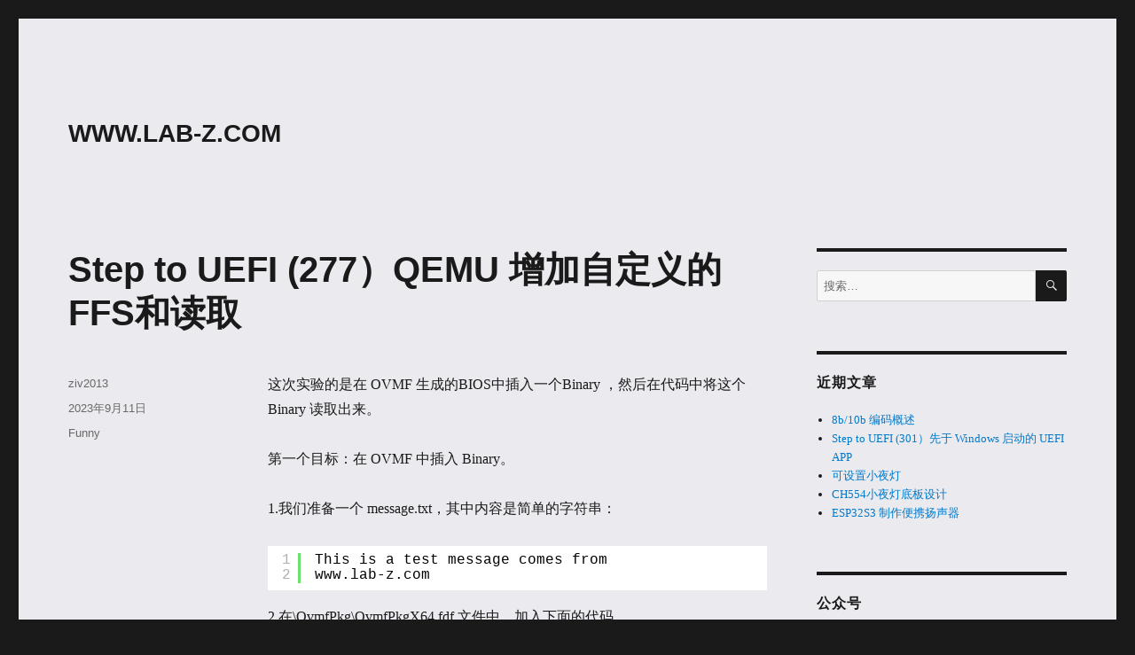

--- FILE ---
content_type: text/html; charset=UTF-8
request_url: https://www.lab-z.com/stu277ar/
body_size: 67062
content:
<!DOCTYPE html>
<html lang="zh-Hans" class="no-js">
<head>
	<meta charset="UTF-8">
	<meta name="viewport" content="width=device-width, initial-scale=1.0">
	<link rel="profile" href="https://gmpg.org/xfn/11">
		<script>
(function(html){html.className = html.className.replace(/\bno-js\b/,'js')})(document.documentElement);
//# sourceURL=twentysixteen_javascript_detection
</script>
<title>Step to UEFI (277）QEMU 增加自定义的 FFS和读取 &#8211; WWW.LAB-Z.COM</title>
<meta name='robots' content='max-image-preview:large' />
<link rel="alternate" type="application/rss+xml" title="WWW.LAB-Z.COM &raquo; Feed" href="https://www.lab-z.com/feed/" />
<link rel="alternate" type="application/rss+xml" title="WWW.LAB-Z.COM &raquo; 评论 Feed" href="https://www.lab-z.com/comments/feed/" />
<link rel="alternate" type="application/rss+xml" title="WWW.LAB-Z.COM &raquo; Step to UEFI (277）QEMU 增加自定义的 FFS和读取 评论 Feed" href="https://www.lab-z.com/stu277ar/feed/" />
<link rel="alternate" title="oEmbed (JSON)" type="application/json+oembed" href="https://www.lab-z.com/wp-json/oembed/1.0/embed?url=https%3A%2F%2Fwww.lab-z.com%2Fstu277ar%2F" />
<link rel="alternate" title="oEmbed (XML)" type="text/xml+oembed" href="https://www.lab-z.com/wp-json/oembed/1.0/embed?url=https%3A%2F%2Fwww.lab-z.com%2Fstu277ar%2F&#038;format=xml" />
<style id='wp-img-auto-sizes-contain-inline-css'>
img:is([sizes=auto i],[sizes^="auto," i]){contain-intrinsic-size:3000px 1500px}
/*# sourceURL=wp-img-auto-sizes-contain-inline-css */
</style>
<style id='wp-emoji-styles-inline-css'>

	img.wp-smiley, img.emoji {
		display: inline !important;
		border: none !important;
		box-shadow: none !important;
		height: 1em !important;
		width: 1em !important;
		margin: 0 0.07em !important;
		vertical-align: -0.1em !important;
		background: none !important;
		padding: 0 !important;
	}
/*# sourceURL=wp-emoji-styles-inline-css */
</style>
<link rel='stylesheet' id='wp-block-library-css' href='https://www.lab-z.com/wp-includes/css/dist/block-library/style.min.css?ver=6.9' media='all' />
<style id='wp-block-file-inline-css'>
.wp-block-file{box-sizing:border-box}.wp-block-file:not(.wp-element-button){font-size:.8em}.wp-block-file.aligncenter{text-align:center}.wp-block-file.alignright{text-align:right}.wp-block-file *+.wp-block-file__button{margin-left:.75em}:where(.wp-block-file){margin-bottom:1.5em}.wp-block-file__embed{margin-bottom:1em}:where(.wp-block-file__button){border-radius:2em;display:inline-block;padding:.5em 1em}:where(.wp-block-file__button):where(a):active,:where(.wp-block-file__button):where(a):focus,:where(.wp-block-file__button):where(a):hover,:where(.wp-block-file__button):where(a):visited{box-shadow:none;color:#fff;opacity:.85;text-decoration:none}
/*# sourceURL=https://www.lab-z.com/wp-includes/blocks/file/style.min.css */
</style>
<style id='wp-block-image-inline-css'>
.wp-block-image>a,.wp-block-image>figure>a{display:inline-block}.wp-block-image img{box-sizing:border-box;height:auto;max-width:100%;vertical-align:bottom}@media not (prefers-reduced-motion){.wp-block-image img.hide{visibility:hidden}.wp-block-image img.show{animation:show-content-image .4s}}.wp-block-image[style*=border-radius] img,.wp-block-image[style*=border-radius]>a{border-radius:inherit}.wp-block-image.has-custom-border img{box-sizing:border-box}.wp-block-image.aligncenter{text-align:center}.wp-block-image.alignfull>a,.wp-block-image.alignwide>a{width:100%}.wp-block-image.alignfull img,.wp-block-image.alignwide img{height:auto;width:100%}.wp-block-image .aligncenter,.wp-block-image .alignleft,.wp-block-image .alignright,.wp-block-image.aligncenter,.wp-block-image.alignleft,.wp-block-image.alignright{display:table}.wp-block-image .aligncenter>figcaption,.wp-block-image .alignleft>figcaption,.wp-block-image .alignright>figcaption,.wp-block-image.aligncenter>figcaption,.wp-block-image.alignleft>figcaption,.wp-block-image.alignright>figcaption{caption-side:bottom;display:table-caption}.wp-block-image .alignleft{float:left;margin:.5em 1em .5em 0}.wp-block-image .alignright{float:right;margin:.5em 0 .5em 1em}.wp-block-image .aligncenter{margin-left:auto;margin-right:auto}.wp-block-image :where(figcaption){margin-bottom:1em;margin-top:.5em}.wp-block-image.is-style-circle-mask img{border-radius:9999px}@supports ((-webkit-mask-image:none) or (mask-image:none)) or (-webkit-mask-image:none){.wp-block-image.is-style-circle-mask img{border-radius:0;-webkit-mask-image:url('data:image/svg+xml;utf8,<svg viewBox="0 0 100 100" xmlns="http://www.w3.org/2000/svg"><circle cx="50" cy="50" r="50"/></svg>');mask-image:url('data:image/svg+xml;utf8,<svg viewBox="0 0 100 100" xmlns="http://www.w3.org/2000/svg"><circle cx="50" cy="50" r="50"/></svg>');mask-mode:alpha;-webkit-mask-position:center;mask-position:center;-webkit-mask-repeat:no-repeat;mask-repeat:no-repeat;-webkit-mask-size:contain;mask-size:contain}}:root :where(.wp-block-image.is-style-rounded img,.wp-block-image .is-style-rounded img){border-radius:9999px}.wp-block-image figure{margin:0}.wp-lightbox-container{display:flex;flex-direction:column;position:relative}.wp-lightbox-container img{cursor:zoom-in}.wp-lightbox-container img:hover+button{opacity:1}.wp-lightbox-container button{align-items:center;backdrop-filter:blur(16px) saturate(180%);background-color:#5a5a5a40;border:none;border-radius:4px;cursor:zoom-in;display:flex;height:20px;justify-content:center;opacity:0;padding:0;position:absolute;right:16px;text-align:center;top:16px;width:20px;z-index:100}@media not (prefers-reduced-motion){.wp-lightbox-container button{transition:opacity .2s ease}}.wp-lightbox-container button:focus-visible{outline:3px auto #5a5a5a40;outline:3px auto -webkit-focus-ring-color;outline-offset:3px}.wp-lightbox-container button:hover{cursor:pointer;opacity:1}.wp-lightbox-container button:focus{opacity:1}.wp-lightbox-container button:focus,.wp-lightbox-container button:hover,.wp-lightbox-container button:not(:hover):not(:active):not(.has-background){background-color:#5a5a5a40;border:none}.wp-lightbox-overlay{box-sizing:border-box;cursor:zoom-out;height:100vh;left:0;overflow:hidden;position:fixed;top:0;visibility:hidden;width:100%;z-index:100000}.wp-lightbox-overlay .close-button{align-items:center;cursor:pointer;display:flex;justify-content:center;min-height:40px;min-width:40px;padding:0;position:absolute;right:calc(env(safe-area-inset-right) + 16px);top:calc(env(safe-area-inset-top) + 16px);z-index:5000000}.wp-lightbox-overlay .close-button:focus,.wp-lightbox-overlay .close-button:hover,.wp-lightbox-overlay .close-button:not(:hover):not(:active):not(.has-background){background:none;border:none}.wp-lightbox-overlay .lightbox-image-container{height:var(--wp--lightbox-container-height);left:50%;overflow:hidden;position:absolute;top:50%;transform:translate(-50%,-50%);transform-origin:top left;width:var(--wp--lightbox-container-width);z-index:9999999999}.wp-lightbox-overlay .wp-block-image{align-items:center;box-sizing:border-box;display:flex;height:100%;justify-content:center;margin:0;position:relative;transform-origin:0 0;width:100%;z-index:3000000}.wp-lightbox-overlay .wp-block-image img{height:var(--wp--lightbox-image-height);min-height:var(--wp--lightbox-image-height);min-width:var(--wp--lightbox-image-width);width:var(--wp--lightbox-image-width)}.wp-lightbox-overlay .wp-block-image figcaption{display:none}.wp-lightbox-overlay button{background:none;border:none}.wp-lightbox-overlay .scrim{background-color:#fff;height:100%;opacity:.9;position:absolute;width:100%;z-index:2000000}.wp-lightbox-overlay.active{visibility:visible}@media not (prefers-reduced-motion){.wp-lightbox-overlay.active{animation:turn-on-visibility .25s both}.wp-lightbox-overlay.active img{animation:turn-on-visibility .35s both}.wp-lightbox-overlay.show-closing-animation:not(.active){animation:turn-off-visibility .35s both}.wp-lightbox-overlay.show-closing-animation:not(.active) img{animation:turn-off-visibility .25s both}.wp-lightbox-overlay.zoom.active{animation:none;opacity:1;visibility:visible}.wp-lightbox-overlay.zoom.active .lightbox-image-container{animation:lightbox-zoom-in .4s}.wp-lightbox-overlay.zoom.active .lightbox-image-container img{animation:none}.wp-lightbox-overlay.zoom.active .scrim{animation:turn-on-visibility .4s forwards}.wp-lightbox-overlay.zoom.show-closing-animation:not(.active){animation:none}.wp-lightbox-overlay.zoom.show-closing-animation:not(.active) .lightbox-image-container{animation:lightbox-zoom-out .4s}.wp-lightbox-overlay.zoom.show-closing-animation:not(.active) .lightbox-image-container img{animation:none}.wp-lightbox-overlay.zoom.show-closing-animation:not(.active) .scrim{animation:turn-off-visibility .4s forwards}}@keyframes show-content-image{0%{visibility:hidden}99%{visibility:hidden}to{visibility:visible}}@keyframes turn-on-visibility{0%{opacity:0}to{opacity:1}}@keyframes turn-off-visibility{0%{opacity:1;visibility:visible}99%{opacity:0;visibility:visible}to{opacity:0;visibility:hidden}}@keyframes lightbox-zoom-in{0%{transform:translate(calc((-100vw + var(--wp--lightbox-scrollbar-width))/2 + var(--wp--lightbox-initial-left-position)),calc(-50vh + var(--wp--lightbox-initial-top-position))) scale(var(--wp--lightbox-scale))}to{transform:translate(-50%,-50%) scale(1)}}@keyframes lightbox-zoom-out{0%{transform:translate(-50%,-50%) scale(1);visibility:visible}99%{visibility:visible}to{transform:translate(calc((-100vw + var(--wp--lightbox-scrollbar-width))/2 + var(--wp--lightbox-initial-left-position)),calc(-50vh + var(--wp--lightbox-initial-top-position))) scale(var(--wp--lightbox-scale));visibility:hidden}}
/*# sourceURL=https://www.lab-z.com/wp-includes/blocks/image/style.min.css */
</style>
<style id='wp-block-image-theme-inline-css'>
:root :where(.wp-block-image figcaption){color:#555;font-size:13px;text-align:center}.is-dark-theme :root :where(.wp-block-image figcaption){color:#ffffffa6}.wp-block-image{margin:0 0 1em}
/*# sourceURL=https://www.lab-z.com/wp-includes/blocks/image/theme.min.css */
</style>
<style id='wp-block-list-inline-css'>
ol,ul{box-sizing:border-box}:root :where(.wp-block-list.has-background){padding:1.25em 2.375em}
/*# sourceURL=https://www.lab-z.com/wp-includes/blocks/list/style.min.css */
</style>
<style id='wp-block-paragraph-inline-css'>
.is-small-text{font-size:.875em}.is-regular-text{font-size:1em}.is-large-text{font-size:2.25em}.is-larger-text{font-size:3em}.has-drop-cap:not(:focus):first-letter{float:left;font-size:8.4em;font-style:normal;font-weight:100;line-height:.68;margin:.05em .1em 0 0;text-transform:uppercase}body.rtl .has-drop-cap:not(:focus):first-letter{float:none;margin-left:.1em}p.has-drop-cap.has-background{overflow:hidden}:root :where(p.has-background){padding:1.25em 2.375em}:where(p.has-text-color:not(.has-link-color)) a{color:inherit}p.has-text-align-left[style*="writing-mode:vertical-lr"],p.has-text-align-right[style*="writing-mode:vertical-rl"]{rotate:180deg}
/*# sourceURL=https://www.lab-z.com/wp-includes/blocks/paragraph/style.min.css */
</style>
<style id='global-styles-inline-css'>
:root{--wp--preset--aspect-ratio--square: 1;--wp--preset--aspect-ratio--4-3: 4/3;--wp--preset--aspect-ratio--3-4: 3/4;--wp--preset--aspect-ratio--3-2: 3/2;--wp--preset--aspect-ratio--2-3: 2/3;--wp--preset--aspect-ratio--16-9: 16/9;--wp--preset--aspect-ratio--9-16: 9/16;--wp--preset--color--black: #000000;--wp--preset--color--cyan-bluish-gray: #abb8c3;--wp--preset--color--white: #fff;--wp--preset--color--pale-pink: #f78da7;--wp--preset--color--vivid-red: #cf2e2e;--wp--preset--color--luminous-vivid-orange: #ff6900;--wp--preset--color--luminous-vivid-amber: #fcb900;--wp--preset--color--light-green-cyan: #7bdcb5;--wp--preset--color--vivid-green-cyan: #00d084;--wp--preset--color--pale-cyan-blue: #8ed1fc;--wp--preset--color--vivid-cyan-blue: #0693e3;--wp--preset--color--vivid-purple: #9b51e0;--wp--preset--color--dark-gray: #1a1a1a;--wp--preset--color--medium-gray: #686868;--wp--preset--color--light-gray: #e5e5e5;--wp--preset--color--blue-gray: #4d545c;--wp--preset--color--bright-blue: #007acc;--wp--preset--color--light-blue: #9adffd;--wp--preset--color--dark-brown: #402b30;--wp--preset--color--medium-brown: #774e24;--wp--preset--color--dark-red: #640c1f;--wp--preset--color--bright-red: #ff675f;--wp--preset--color--yellow: #ffef8e;--wp--preset--gradient--vivid-cyan-blue-to-vivid-purple: linear-gradient(135deg,rgb(6,147,227) 0%,rgb(155,81,224) 100%);--wp--preset--gradient--light-green-cyan-to-vivid-green-cyan: linear-gradient(135deg,rgb(122,220,180) 0%,rgb(0,208,130) 100%);--wp--preset--gradient--luminous-vivid-amber-to-luminous-vivid-orange: linear-gradient(135deg,rgb(252,185,0) 0%,rgb(255,105,0) 100%);--wp--preset--gradient--luminous-vivid-orange-to-vivid-red: linear-gradient(135deg,rgb(255,105,0) 0%,rgb(207,46,46) 100%);--wp--preset--gradient--very-light-gray-to-cyan-bluish-gray: linear-gradient(135deg,rgb(238,238,238) 0%,rgb(169,184,195) 100%);--wp--preset--gradient--cool-to-warm-spectrum: linear-gradient(135deg,rgb(74,234,220) 0%,rgb(151,120,209) 20%,rgb(207,42,186) 40%,rgb(238,44,130) 60%,rgb(251,105,98) 80%,rgb(254,248,76) 100%);--wp--preset--gradient--blush-light-purple: linear-gradient(135deg,rgb(255,206,236) 0%,rgb(152,150,240) 100%);--wp--preset--gradient--blush-bordeaux: linear-gradient(135deg,rgb(254,205,165) 0%,rgb(254,45,45) 50%,rgb(107,0,62) 100%);--wp--preset--gradient--luminous-dusk: linear-gradient(135deg,rgb(255,203,112) 0%,rgb(199,81,192) 50%,rgb(65,88,208) 100%);--wp--preset--gradient--pale-ocean: linear-gradient(135deg,rgb(255,245,203) 0%,rgb(182,227,212) 50%,rgb(51,167,181) 100%);--wp--preset--gradient--electric-grass: linear-gradient(135deg,rgb(202,248,128) 0%,rgb(113,206,126) 100%);--wp--preset--gradient--midnight: linear-gradient(135deg,rgb(2,3,129) 0%,rgb(40,116,252) 100%);--wp--preset--font-size--small: 13px;--wp--preset--font-size--medium: 20px;--wp--preset--font-size--large: 36px;--wp--preset--font-size--x-large: 42px;--wp--preset--spacing--20: 0.44rem;--wp--preset--spacing--30: 0.67rem;--wp--preset--spacing--40: 1rem;--wp--preset--spacing--50: 1.5rem;--wp--preset--spacing--60: 2.25rem;--wp--preset--spacing--70: 3.38rem;--wp--preset--spacing--80: 5.06rem;--wp--preset--shadow--natural: 6px 6px 9px rgba(0, 0, 0, 0.2);--wp--preset--shadow--deep: 12px 12px 50px rgba(0, 0, 0, 0.4);--wp--preset--shadow--sharp: 6px 6px 0px rgba(0, 0, 0, 0.2);--wp--preset--shadow--outlined: 6px 6px 0px -3px rgb(255, 255, 255), 6px 6px rgb(0, 0, 0);--wp--preset--shadow--crisp: 6px 6px 0px rgb(0, 0, 0);}:where(.is-layout-flex){gap: 0.5em;}:where(.is-layout-grid){gap: 0.5em;}body .is-layout-flex{display: flex;}.is-layout-flex{flex-wrap: wrap;align-items: center;}.is-layout-flex > :is(*, div){margin: 0;}body .is-layout-grid{display: grid;}.is-layout-grid > :is(*, div){margin: 0;}:where(.wp-block-columns.is-layout-flex){gap: 2em;}:where(.wp-block-columns.is-layout-grid){gap: 2em;}:where(.wp-block-post-template.is-layout-flex){gap: 1.25em;}:where(.wp-block-post-template.is-layout-grid){gap: 1.25em;}.has-black-color{color: var(--wp--preset--color--black) !important;}.has-cyan-bluish-gray-color{color: var(--wp--preset--color--cyan-bluish-gray) !important;}.has-white-color{color: var(--wp--preset--color--white) !important;}.has-pale-pink-color{color: var(--wp--preset--color--pale-pink) !important;}.has-vivid-red-color{color: var(--wp--preset--color--vivid-red) !important;}.has-luminous-vivid-orange-color{color: var(--wp--preset--color--luminous-vivid-orange) !important;}.has-luminous-vivid-amber-color{color: var(--wp--preset--color--luminous-vivid-amber) !important;}.has-light-green-cyan-color{color: var(--wp--preset--color--light-green-cyan) !important;}.has-vivid-green-cyan-color{color: var(--wp--preset--color--vivid-green-cyan) !important;}.has-pale-cyan-blue-color{color: var(--wp--preset--color--pale-cyan-blue) !important;}.has-vivid-cyan-blue-color{color: var(--wp--preset--color--vivid-cyan-blue) !important;}.has-vivid-purple-color{color: var(--wp--preset--color--vivid-purple) !important;}.has-black-background-color{background-color: var(--wp--preset--color--black) !important;}.has-cyan-bluish-gray-background-color{background-color: var(--wp--preset--color--cyan-bluish-gray) !important;}.has-white-background-color{background-color: var(--wp--preset--color--white) !important;}.has-pale-pink-background-color{background-color: var(--wp--preset--color--pale-pink) !important;}.has-vivid-red-background-color{background-color: var(--wp--preset--color--vivid-red) !important;}.has-luminous-vivid-orange-background-color{background-color: var(--wp--preset--color--luminous-vivid-orange) !important;}.has-luminous-vivid-amber-background-color{background-color: var(--wp--preset--color--luminous-vivid-amber) !important;}.has-light-green-cyan-background-color{background-color: var(--wp--preset--color--light-green-cyan) !important;}.has-vivid-green-cyan-background-color{background-color: var(--wp--preset--color--vivid-green-cyan) !important;}.has-pale-cyan-blue-background-color{background-color: var(--wp--preset--color--pale-cyan-blue) !important;}.has-vivid-cyan-blue-background-color{background-color: var(--wp--preset--color--vivid-cyan-blue) !important;}.has-vivid-purple-background-color{background-color: var(--wp--preset--color--vivid-purple) !important;}.has-black-border-color{border-color: var(--wp--preset--color--black) !important;}.has-cyan-bluish-gray-border-color{border-color: var(--wp--preset--color--cyan-bluish-gray) !important;}.has-white-border-color{border-color: var(--wp--preset--color--white) !important;}.has-pale-pink-border-color{border-color: var(--wp--preset--color--pale-pink) !important;}.has-vivid-red-border-color{border-color: var(--wp--preset--color--vivid-red) !important;}.has-luminous-vivid-orange-border-color{border-color: var(--wp--preset--color--luminous-vivid-orange) !important;}.has-luminous-vivid-amber-border-color{border-color: var(--wp--preset--color--luminous-vivid-amber) !important;}.has-light-green-cyan-border-color{border-color: var(--wp--preset--color--light-green-cyan) !important;}.has-vivid-green-cyan-border-color{border-color: var(--wp--preset--color--vivid-green-cyan) !important;}.has-pale-cyan-blue-border-color{border-color: var(--wp--preset--color--pale-cyan-blue) !important;}.has-vivid-cyan-blue-border-color{border-color: var(--wp--preset--color--vivid-cyan-blue) !important;}.has-vivid-purple-border-color{border-color: var(--wp--preset--color--vivid-purple) !important;}.has-vivid-cyan-blue-to-vivid-purple-gradient-background{background: var(--wp--preset--gradient--vivid-cyan-blue-to-vivid-purple) !important;}.has-light-green-cyan-to-vivid-green-cyan-gradient-background{background: var(--wp--preset--gradient--light-green-cyan-to-vivid-green-cyan) !important;}.has-luminous-vivid-amber-to-luminous-vivid-orange-gradient-background{background: var(--wp--preset--gradient--luminous-vivid-amber-to-luminous-vivid-orange) !important;}.has-luminous-vivid-orange-to-vivid-red-gradient-background{background: var(--wp--preset--gradient--luminous-vivid-orange-to-vivid-red) !important;}.has-very-light-gray-to-cyan-bluish-gray-gradient-background{background: var(--wp--preset--gradient--very-light-gray-to-cyan-bluish-gray) !important;}.has-cool-to-warm-spectrum-gradient-background{background: var(--wp--preset--gradient--cool-to-warm-spectrum) !important;}.has-blush-light-purple-gradient-background{background: var(--wp--preset--gradient--blush-light-purple) !important;}.has-blush-bordeaux-gradient-background{background: var(--wp--preset--gradient--blush-bordeaux) !important;}.has-luminous-dusk-gradient-background{background: var(--wp--preset--gradient--luminous-dusk) !important;}.has-pale-ocean-gradient-background{background: var(--wp--preset--gradient--pale-ocean) !important;}.has-electric-grass-gradient-background{background: var(--wp--preset--gradient--electric-grass) !important;}.has-midnight-gradient-background{background: var(--wp--preset--gradient--midnight) !important;}.has-small-font-size{font-size: var(--wp--preset--font-size--small) !important;}.has-medium-font-size{font-size: var(--wp--preset--font-size--medium) !important;}.has-large-font-size{font-size: var(--wp--preset--font-size--large) !important;}.has-x-large-font-size{font-size: var(--wp--preset--font-size--x-large) !important;}
/*# sourceURL=global-styles-inline-css */
</style>

<style id='classic-theme-styles-inline-css'>
/*! This file is auto-generated */
.wp-block-button__link{color:#fff;background-color:#32373c;border-radius:9999px;box-shadow:none;text-decoration:none;padding:calc(.667em + 2px) calc(1.333em + 2px);font-size:1.125em}.wp-block-file__button{background:#32373c;color:#fff;text-decoration:none}
/*# sourceURL=/wp-includes/css/classic-themes.min.css */
</style>
<link rel='stylesheet' id='genericons-css' href='https://www.lab-z.com/wp-content/themes/twentysixteen/genericons/genericons.css?ver=20251101' media='all' />
<link rel='stylesheet' id='twentysixteen-style-css' href='https://www.lab-z.com/wp-content/themes/twentysixteen/style.css?ver=20251202' media='all' />
<style id='twentysixteen-style-inline-css'>

		/* Custom Page Background Color */
		.site {
			background-color: #eaeaef;
		}

		mark,
		ins,
		button,
		button[disabled]:hover,
		button[disabled]:focus,
		input[type="button"],
		input[type="button"][disabled]:hover,
		input[type="button"][disabled]:focus,
		input[type="reset"],
		input[type="reset"][disabled]:hover,
		input[type="reset"][disabled]:focus,
		input[type="submit"],
		input[type="submit"][disabled]:hover,
		input[type="submit"][disabled]:focus,
		.menu-toggle.toggled-on,
		.menu-toggle.toggled-on:hover,
		.menu-toggle.toggled-on:focus,
		.pagination .prev,
		.pagination .next,
		.pagination .prev:hover,
		.pagination .prev:focus,
		.pagination .next:hover,
		.pagination .next:focus,
		.pagination .nav-links:before,
		.pagination .nav-links:after,
		.widget_calendar tbody a,
		.widget_calendar tbody a:hover,
		.widget_calendar tbody a:focus,
		.page-links a,
		.page-links a:hover,
		.page-links a:focus {
			color: #eaeaef;
		}

		@media screen and (min-width: 56.875em) {
			.main-navigation ul ul li {
				background-color: #eaeaef;
			}

			.main-navigation ul ul:after {
				border-top-color: #eaeaef;
				border-bottom-color: #eaeaef;
			}
		}
	
/*# sourceURL=twentysixteen-style-inline-css */
</style>
<link rel='stylesheet' id='twentysixteen-block-style-css' href='https://www.lab-z.com/wp-content/themes/twentysixteen/css/blocks.css?ver=20240817' media='all' />
<script src="https://www.lab-z.com/wp-includes/js/jquery/jquery.min.js?ver=3.7.1" id="jquery-core-js"></script>
<script src="https://www.lab-z.com/wp-includes/js/jquery/jquery-migrate.min.js?ver=3.4.1" id="jquery-migrate-js"></script>
<script id="twentysixteen-script-js-extra">
var screenReaderText = {"expand":"\u5c55\u5f00\u5b50\u83dc\u5355","collapse":"\u6298\u53e0\u5b50\u83dc\u5355"};
//# sourceURL=twentysixteen-script-js-extra
</script>
<script src="https://www.lab-z.com/wp-content/themes/twentysixteen/js/functions.js?ver=20230629" id="twentysixteen-script-js" defer data-wp-strategy="defer"></script>
<link rel="https://api.w.org/" href="https://www.lab-z.com/wp-json/" /><link rel="alternate" title="JSON" type="application/json" href="https://www.lab-z.com/wp-json/wp/v2/posts/10290" /><link rel="EditURI" type="application/rsd+xml" title="RSD" href="https://www.lab-z.com/xmlrpc.php?rsd" />
<meta name="generator" content="WordPress 6.9" />
<link rel="canonical" href="https://www.lab-z.com/stu277ar/" />
<link rel='shortlink' href='https://www.lab-z.com/?p=10290' />
<!-- Analytics by WP Statistics - https://wp-statistics.com -->
</head>

<body class="wp-singular post-template-default single single-post postid-10290 single-format-standard wp-embed-responsive wp-theme-twentysixteen group-blog">
<div id="page" class="site">
	<div class="site-inner">
		<a class="skip-link screen-reader-text" href="#content">
			跳至内容		</a>

		<header id="masthead" class="site-header">
			<div class="site-header-main">
				<div class="site-branding">
											<p class="site-title"><a href="https://www.lab-z.com/" rel="home" >WWW.LAB-Z.COM</a></p>
										</div><!-- .site-branding -->

							</div><!-- .site-header-main -->

					</header><!-- .site-header -->

		<div id="content" class="site-content">

<div id="primary" class="content-area">
	<main id="main" class="site-main">
		
<article id="post-10290" class="post-10290 post type-post status-publish format-standard hentry category-funny">
	<header class="entry-header">
		<h1 class="entry-title">Step to UEFI (277）QEMU 增加自定义的 FFS和读取</h1>	</header><!-- .entry-header -->

	
	
	<div class="entry-content">
		
<p>这次实验的是在 OVMF 生成的BIOS中插入一个Binary ，然后在代码中将这个Binary 读取出来。</p>



<p>第一个目标：在 OVMF 中插入 Binary。</p>



<p>1.我们准备一个 message.txt，其中内容是简单的字符串：</p>


<div class="wp-block-syntaxhighlighter-code "><pre class="brush: plain; title: ; notranslate" title="">
This is a test message comes from 
www.lab-z.com
</pre></div>


<p>2.在\OvmfPkg\OvmfPkgX64.fdf 文件中，加入下面的代码</p>


<div class="wp-block-syntaxhighlighter-code "><pre class="brush: plain; title: ; notranslate" title="">
!if $(E1000_ENABLE)
  FILE DRIVER = 5D695E11-9B3F-4b83-B25F-4A8D5D69BE07 {
    SECTION PE32 = Intel3.5/EFIX64/E3522X2.EFI
  }
!endif

#LABZDebug_Start
FILE FREEFORM = C3E36D09-2023-0829-A857-D5288FE33E28 Align=4K {
  SECTION RAW = OvmfPkg/LabzBin/message.txt
}
#LABZDebug_End

!include NetworkPkg/Network.fdf.inc
  INF  OvmfPkg/VirtioNetDxe/VirtioNet.inf
</pre></div>


<p>3.使用工具查看放置的FFS，可以看到正确的增加到 BIOS 中</p>



<figure class="wp-block-image size-full"><img fetchpriority="high" decoding="async" width="975" height="339" src="https://www.lab-z.com/wp-content/uploads/2023/08/image-4.png" alt="" class="wp-image-10391" srcset="https://www.lab-z.com/wp-content/uploads/2023/08/image-4.png 975w, https://www.lab-z.com/wp-content/uploads/2023/08/image-4-300x104.png 300w, https://www.lab-z.com/wp-content/uploads/2023/08/image-4-150x52.png 150w, https://www.lab-z.com/wp-content/uploads/2023/08/image-4-768x267.png 768w" sizes="(max-width: 709px) 85vw, (max-width: 909px) 67vw, (max-width: 1362px) 62vw, 840px" /></figure>



<p>这样，第一个目标已经完成，我们成功的生成了一个FFS文件。</p>



<p>第二个目标，将这个 FFS文件从FV中读取出来。之前我们做过类似的实验，在【参考1】中有介绍。这次我们编写一个 UEFI Shell Application ，显示前面插入的 FFS文件的内容。测试代码如下：</p>


<div class="wp-block-syntaxhighlighter-code "><pre class="brush: cpp; title: ; notranslate" title="">
#include  &lt;Uefi.h&gt;
#include  &lt;Library/UefiLib.h&gt;
#include  &lt;Library/ShellCEntryLib.h&gt;
#include &lt;Library/UefiBootServicesTableLib.h&gt;
#include  &quot;PiFirmwareVolume.h&quot;
#include  &quot;PiFirmwareFile.h&quot;
#include  &quot;FirmwareVolume2.h&quot;

INTN
EFIAPI
ShellAppMain (
    IN UINTN Argc,
    IN CHAR16 **Argv
)
{
	CONST EFI_GUID    NameGuid= { 0xC3E36D09, 0x2023, 0x0829,
		{ 0xA8, 0x57, 0xD5, 0x28, 0x8F, 0xE3, 0x3E, 0x28 }
	};
	EFI_SECTION_TYPE  SectionType=EFI_SECTION_RAW;

	VOID             *Buffer=NULL;
	UINTN             Size=0;
	UINT32            AuthenticationStatus=0;
	EFI_STATUS  	  Status;
	EFI_FIRMWARE_VOLUME2_PROTOCOL *Fv;

	Status = gBS-&gt;LocateProtocol (
	             &amp;gEfiFirmwareVolume2ProtocolGuid,
	             NULL,
	             (VOID **) &amp;Fv
	         );
	if (EFI_ERROR (Status))
	{
		Print(L&quot;&#x5B;EFI_FIRMWARE_VOLUME2_PROTOCOL not found]\n&quot;);
		return EFI_NOT_FOUND;
	}
	//
	// Read desired section content in NameGuid file
	//
	Status      = Fv-&gt;ReadSection (
	                  Fv,
	                  &amp;NameGuid,
	                  SectionType,
	                  0,
	                  &amp;Buffer,
	                  &amp;Size,
	                  &amp;AuthenticationStatus);
	UINT8 *P=(UINT8 *)Buffer;
	Print(L&quot;&#x5B;EFI_FIRMWARE_VOLUME2_PROTOCOL %r]\n&quot;,Status);

	for (UINTN i=0; i&lt;Size; i++)
	{
		Print(L&quot;%c&quot;,P&#x5B;i]);
	}
	Print(L&quot;\n&quot;);

	return(0);
}
</pre></div>


<p>运行的结果如下图所示，可以看到正确的读取出我们存放的内容：</p>



<figure class="wp-block-image size-full"><img decoding="async" width="975" height="483" src="https://www.lab-z.com/wp-content/uploads/2023/08/image-5.png" alt="" class="wp-image-10392" srcset="https://www.lab-z.com/wp-content/uploads/2023/08/image-5.png 975w, https://www.lab-z.com/wp-content/uploads/2023/08/image-5-300x149.png 300w, https://www.lab-z.com/wp-content/uploads/2023/08/image-5-150x74.png 150w, https://www.lab-z.com/wp-content/uploads/2023/08/image-5-768x380.png 768w" sizes="(max-width: 709px) 85vw, (max-width: 909px) 67vw, (max-width: 1362px) 62vw, 840px" /></figure>



<p></p>



<p>完整的代码下载：</p>



<div class="wp-block-file"><a id="wp-block-file--media-bd54c36d-784a-45ed-9cfd-ab298765f1e6" href="https://www.lab-z.com/wp-content/uploads/2023/08/FirmwareVolume2Test.zip">FirmwareVolume2Test</a><a href="https://www.lab-z.com/wp-content/uploads/2023/08/FirmwareVolume2Test.zip" class="wp-block-file__button wp-element-button" download aria-describedby="wp-block-file--media-bd54c36d-784a-45ed-9cfd-ab298765f1e6">下载</a></div>



<p></p>



<p>参考：</p>



<p>1. <a href="https://www.lab-z.com/getffs/">https://www.lab-z.com/getffs/</a>&nbsp; 代码读取一个 FFS</p>



<p></p>



<p></p>



<p></p>



<p></p>



<p></p>



<p></p>



<p></p>



<p></p>



<p></p>



<p></p>



<p></p>
	</div><!-- .entry-content -->

	<footer class="entry-footer">
		<span class="byline"><span class="screen-reader-text">作者 </span><span class="author vcard"><a class="url fn n" href="https://www.lab-z.com/author/ziv2013/">ziv2013</a></span></span><span class="posted-on"><span class="screen-reader-text">发布于 </span><a href="https://www.lab-z.com/stu277ar/" rel="bookmark"><time class="entry-date published" datetime="2023-09-11T09:41:18+08:00">2023年9月11日</time><time class="updated" datetime="2023-09-11T09:41:19+08:00">2023年9月11日</time></a></span><span class="cat-links"><span class="screen-reader-text">分类 </span><a href="https://www.lab-z.com/category/funny/" rel="category tag">Funny</a></span>			</footer><!-- .entry-footer -->
</article><!-- #post-10290 -->

<div id="comments" class="comments-area">

	
	
		<div id="respond" class="comment-respond">
		<h2 id="reply-title" class="comment-reply-title">发表回复 <small><a rel="nofollow" id="cancel-comment-reply-link" href="/stu277ar/#respond" style="display:none;">取消回复</a></small></h2><form action="https://www.lab-z.com/wp-comments-post.php" method="post" id="commentform" class="comment-form"><p class="comment-notes"><span id="email-notes">您的邮箱地址不会被公开。</span> <span class="required-field-message">必填项已用 <span class="required">*</span> 标注</span></p><p class="comment-form-comment"><label for="comment">评论 <span class="required">*</span></label> <textarea autocomplete="new-password"  id="f3afd562b9"  name="f3afd562b9"   cols="45" rows="8" maxlength="65525" required></textarea><textarea id="comment" aria-label="hp-comment" aria-hidden="true" name="comment" autocomplete="new-password" style="padding:0 !important;clip:rect(1px, 1px, 1px, 1px) !important;position:absolute !important;white-space:nowrap !important;height:1px !important;width:1px !important;overflow:hidden !important;" tabindex="-1"></textarea><script data-noptimize>document.getElementById("comment").setAttribute( "id", "ab14a84a014eb529ec8eab5445b2f2e5" );document.getElementById("f3afd562b9").setAttribute( "id", "comment" );</script></p><p class="comment-form-author"><label for="author">显示名称</label> <input id="author" name="author" type="text" value="" size="30" maxlength="245" autocomplete="name" /></p>
<p class="comment-form-email"><label for="email">邮箱</label> <input id="email" name="email" type="email" value="" size="30" maxlength="100" aria-describedby="email-notes" autocomplete="email" /></p>
<p class="comment-form-url"><label for="url">网站</label> <input id="url" name="url" type="url" value="" size="30" maxlength="200" autocomplete="url" /></p>
<p class="form-submit"><input name="submit" type="submit" id="submit" class="submit" value="发表评论" /> <input type='hidden' name='comment_post_ID' value='10290' id='comment_post_ID' />
<input type='hidden' name='comment_parent' id='comment_parent' value='0' />
</p></form>	</div><!-- #respond -->
	
</div><!-- .comments-area -->

	<nav class="navigation post-navigation" aria-label="文章">
		<h2 class="screen-reader-text">文章导航</h2>
		<div class="nav-links"><div class="nav-previous"><a href="https://www.lab-z.com/stu276sinit/" rel="prev"><span class="meta-nav" aria-hidden="true">上一篇</span> <span class="screen-reader-text">上篇文章：</span> <span class="post-title">Step to UEFI (276）宏和结构体初始化表格</span></a></div><div class="nav-next"><a href="https://www.lab-z.com/hgth/" rel="next"><span class="meta-nav" aria-hidden="true">下一篇</span> <span class="screen-reader-text">下篇文章：</span> <span class="post-title">海龟汤和“死尸粒子”</span></a></div></div>
	</nav>
	</main><!-- .site-main -->

	
</div><!-- .content-area -->


	<aside id="secondary" class="sidebar widget-area">
		<section id="search-3" class="widget widget_search">
<form role="search" method="get" class="search-form" action="https://www.lab-z.com/">
	<label>
		<span class="screen-reader-text">
			搜索：		</span>
		<input type="search" class="search-field" placeholder="搜索…" value="" name="s" />
	</label>
	<button type="submit" class="search-submit"><span class="screen-reader-text">
		搜索	</span></button>
</form>
</section>
		<section id="recent-posts-2" class="widget widget_recent_entries">
		<h2 class="widget-title">近期文章</h2><nav aria-label="近期文章">
		<ul>
											<li>
					<a href="https://www.lab-z.com/8b10b/">8b/10b 编码概述</a>
									</li>
											<li>
					<a href="https://www.lab-z.com/stu301/">Step to UEFI (301）先于 Windows 启动的 UEFI APP</a>
									</li>
											<li>
					<a href="https://www.lab-z.com/ccnl/">可设置小夜灯</a>
									</li>
											<li>
					<a href="https://www.lab-z.com/cnlb/">CH554小夜灯底板设计</a>
									</li>
											<li>
					<a href="https://www.lab-z.com/espk/">ESP32S3 制作便携扬声器</a>
									</li>
					</ul>

		</nav></section><section id="text-4" class="widget widget_text"><h2 class="widget-title">公众号</h2>			<div class="textwidget">最近开通了本网站的公众号，有兴趣的朋友可以订阅一下。公众号主要作用是为了某一天本网站由于某种原因失联，可以通过公众号再次取得联系。发送频率在1-2次/月左右。

<a href="http://www.lab-z.com/wp-content/uploads/2017/11/weixin.jpg" rel="attachment wp-att-5306"><img src="http://www.lab-z.com/wp-content/uploads/2017/11/weixin.jpg" alt="weixin" width="640" height="640" class="alignnone size-full wp-image-5306" /></a></div>
		</section><section id="block-3" class="widget widget_block">
<ul class="wp-block-list">
<li>2025年7月23，有朋友提醒 Step to UEFI 有文章丢失，仔细检查发现丢失了一部分2022年2023年的文章，好在还有备份，经过几天的努力，成功恢复了。</li>



<li>2025年3月16日，更换了新的服务器。之前用的“辰迅云”后期不太稳定了，最严重的一次服务器硬盘损坏丢失了所有的数据。</li>



<li>2025年2月11日，整理了《Step to UEFI》的文章索引，去年写的关于 UEFI 的文章并不多。</li>



<li>2025年1月25日，昨天刚注意到因为插件的原因，导致网站无法留言。重建服务器还是很麻烦的事情，主要是因为没有系统性的测试，不知道哪里有问题了，只有碰到之后才知道。</li>



<li>2025年1月10日，前天服务器崩溃了一次，所有数据丢失。服务器供应商也没有备份，我手工恢复之前网站的备份，如果遇到问题，请给我留言。</li>



<li>2024年10月31日，最近一段网站不是很稳定，应该是空间供运营商的问题。</li>



<li>2024年10月24日，近期很多朋友反映无法下载的问题，这个可能是因为本站开启防盗链功能导致的，如果遇到无法下载的情况可以尝试将下载链接拷贝到新的窗口打开。</li>



<li>2024年5月22日，编写工具扫描所有标题URL带有中文的文章，然后手工修改URL保证没有中文。</li>



<li>2024年5月04日，上线一个常用软件下载页面，可以在右侧“在线工具”访问到。需要注意的是因为服务器防攻击设定，直接点击链接无法下载，需要通过拷贝链接之后粘贴到浏览器新的页面下载。</li>



<li>2024年3月26日，实验使用 WinDBG 调试 ACPI BIOS Error 的问题，结果是失败。无法使用WinDBG 明确找到出现问题的 ASL 位置</li>
</ul>
</section><section id="block-9" class="widget widget_block">在线工具：<br>
<a href="https://www.lab-z.com/allsoft" target="_blank">常用测试工具下载</a><br>
<a href="http://www.edidreader.com/" target="_blank">在线EDID分析工具</a><br>
<a href="http://www.lab-z.com/wp-content/uploads/2024/02/asccon.html" target="_blank">ASCII 十六进制查询工具</a><br>
<a href="http://www.lab-z.com/wp-content/uploads/2025/11/hexfmt.html" target="_blank">十六进制数值格式化工具</a><br>
<a href="https://www.removecomments.com/" target="_blank">在线移除代码注释工具</a><br>
<a href="https://formatter.org/" target="_blank">在线代码格式化工具</a><br>
<a href="https://bigjpg.com/" target="_blank">在线图片放大工具</a><br>
<a href="https://github.com/direstraits96/BIOS-MOD-TOOLS" target="_blank">一些IBV BIOS工具</a><br>
<a href="https://imagetostl.com/view-stp-online" target="_blank">在线STP查看工具</a><br>
<a href="https://www.diantaiwang.com/" target="_blank">在线音频视频广播</a><br>
<a href="https://tonegen.net/" target="_blank">在线音频测试，支持左右声道调节</a><br>
<a href="http://eleccelerator.com/usbdescreqparser/" target="_blank">在线USB描述符分析工具</a><br></section><section id="block-10" class="widget widget_block widget_media_image"></section><section id="archives-2" class="widget widget_archive"><h2 class="widget-title">归档</h2>		<label class="screen-reader-text" for="archives-dropdown-2">归档</label>
		<select id="archives-dropdown-2" name="archive-dropdown">
			
			<option value="">选择月份</option>
				<option value='https://www.lab-z.com/2026/01/'> 2026 年 1 月 &nbsp;(8)</option>
	<option value='https://www.lab-z.com/2025/12/'> 2025 年 12 月 &nbsp;(8)</option>
	<option value='https://www.lab-z.com/2025/11/'> 2025 年 11 月 &nbsp;(9)</option>
	<option value='https://www.lab-z.com/2025/10/'> 2025 年 10 月 &nbsp;(8)</option>
	<option value='https://www.lab-z.com/2025/09/'> 2025 年 9 月 &nbsp;(8)</option>
	<option value='https://www.lab-z.com/2025/08/'> 2025 年 8 月 &nbsp;(9)</option>
	<option value='https://www.lab-z.com/2025/07/'> 2025 年 7 月 &nbsp;(8)</option>
	<option value='https://www.lab-z.com/2025/06/'> 2025 年 6 月 &nbsp;(12)</option>
	<option value='https://www.lab-z.com/2025/05/'> 2025 年 5 月 &nbsp;(11)</option>
	<option value='https://www.lab-z.com/2025/04/'> 2025 年 4 月 &nbsp;(16)</option>
	<option value='https://www.lab-z.com/2025/03/'> 2025 年 3 月 &nbsp;(12)</option>
	<option value='https://www.lab-z.com/2025/02/'> 2025 年 2 月 &nbsp;(10)</option>
	<option value='https://www.lab-z.com/2025/01/'> 2025 年 1 月 &nbsp;(8)</option>
	<option value='https://www.lab-z.com/2024/12/'> 2024 年 12 月 &nbsp;(4)</option>
	<option value='https://www.lab-z.com/2024/11/'> 2024 年 11 月 &nbsp;(9)</option>
	<option value='https://www.lab-z.com/2024/10/'> 2024 年 10 月 &nbsp;(7)</option>
	<option value='https://www.lab-z.com/2024/09/'> 2024 年 9 月 &nbsp;(5)</option>
	<option value='https://www.lab-z.com/2024/08/'> 2024 年 8 月 &nbsp;(8)</option>
	<option value='https://www.lab-z.com/2024/07/'> 2024 年 7 月 &nbsp;(9)</option>
	<option value='https://www.lab-z.com/2024/06/'> 2024 年 6 月 &nbsp;(8)</option>
	<option value='https://www.lab-z.com/2024/05/'> 2024 年 5 月 &nbsp;(10)</option>
	<option value='https://www.lab-z.com/2024/04/'> 2024 年 4 月 &nbsp;(12)</option>
	<option value='https://www.lab-z.com/2024/03/'> 2024 年 3 月 &nbsp;(10)</option>
	<option value='https://www.lab-z.com/2024/02/'> 2024 年 2 月 &nbsp;(8)</option>
	<option value='https://www.lab-z.com/2024/01/'> 2024 年 1 月 &nbsp;(9)</option>
	<option value='https://www.lab-z.com/2023/12/'> 2023 年 12 月 &nbsp;(9)</option>
	<option value='https://www.lab-z.com/2023/11/'> 2023 年 11 月 &nbsp;(8)</option>
	<option value='https://www.lab-z.com/2023/10/'> 2023 年 10 月 &nbsp;(9)</option>
	<option value='https://www.lab-z.com/2023/09/'> 2023 年 9 月 &nbsp;(7)</option>
	<option value='https://www.lab-z.com/2023/08/'> 2023 年 8 月 &nbsp;(5)</option>
	<option value='https://www.lab-z.com/2023/07/'> 2023 年 7 月 &nbsp;(4)</option>
	<option value='https://www.lab-z.com/2023/06/'> 2023 年 6 月 &nbsp;(3)</option>
	<option value='https://www.lab-z.com/2023/05/'> 2023 年 5 月 &nbsp;(5)</option>
	<option value='https://www.lab-z.com/2023/04/'> 2023 年 4 月 &nbsp;(7)</option>
	<option value='https://www.lab-z.com/2023/03/'> 2023 年 3 月 &nbsp;(6)</option>
	<option value='https://www.lab-z.com/2023/02/'> 2023 年 2 月 &nbsp;(3)</option>
	<option value='https://www.lab-z.com/2023/01/'> 2023 年 1 月 &nbsp;(6)</option>
	<option value='https://www.lab-z.com/2022/12/'> 2022 年 12 月 &nbsp;(7)</option>
	<option value='https://www.lab-z.com/2022/11/'> 2022 年 11 月 &nbsp;(5)</option>
	<option value='https://www.lab-z.com/2022/10/'> 2022 年 10 月 &nbsp;(5)</option>
	<option value='https://www.lab-z.com/2022/09/'> 2022 年 9 月 &nbsp;(5)</option>
	<option value='https://www.lab-z.com/2022/08/'> 2022 年 8 月 &nbsp;(7)</option>
	<option value='https://www.lab-z.com/2022/07/'> 2022 年 7 月 &nbsp;(12)</option>
	<option value='https://www.lab-z.com/2022/06/'> 2022 年 6 月 &nbsp;(9)</option>
	<option value='https://www.lab-z.com/2022/05/'> 2022 年 5 月 &nbsp;(12)</option>
	<option value='https://www.lab-z.com/2022/04/'> 2022 年 4 月 &nbsp;(6)</option>
	<option value='https://www.lab-z.com/2022/03/'> 2022 年 3 月 &nbsp;(10)</option>
	<option value='https://www.lab-z.com/2022/02/'> 2022 年 2 月 &nbsp;(7)</option>
	<option value='https://www.lab-z.com/2022/01/'> 2022 年 1 月 &nbsp;(11)</option>
	<option value='https://www.lab-z.com/2021/12/'> 2021 年 12 月 &nbsp;(7)</option>
	<option value='https://www.lab-z.com/2021/11/'> 2021 年 11 月 &nbsp;(10)</option>
	<option value='https://www.lab-z.com/2021/10/'> 2021 年 10 月 &nbsp;(8)</option>
	<option value='https://www.lab-z.com/2021/09/'> 2021 年 9 月 &nbsp;(7)</option>
	<option value='https://www.lab-z.com/2021/08/'> 2021 年 8 月 &nbsp;(8)</option>
	<option value='https://www.lab-z.com/2021/07/'> 2021 年 7 月 &nbsp;(7)</option>
	<option value='https://www.lab-z.com/2021/06/'> 2021 年 6 月 &nbsp;(9)</option>
	<option value='https://www.lab-z.com/2021/05/'> 2021 年 5 月 &nbsp;(7)</option>
	<option value='https://www.lab-z.com/2021/04/'> 2021 年 4 月 &nbsp;(11)</option>
	<option value='https://www.lab-z.com/2021/03/'> 2021 年 3 月 &nbsp;(7)</option>
	<option value='https://www.lab-z.com/2021/02/'> 2021 年 2 月 &nbsp;(7)</option>
	<option value='https://www.lab-z.com/2021/01/'> 2021 年 1 月 &nbsp;(10)</option>
	<option value='https://www.lab-z.com/2020/12/'> 2020 年 12 月 &nbsp;(9)</option>
	<option value='https://www.lab-z.com/2020/11/'> 2020 年 11 月 &nbsp;(9)</option>
	<option value='https://www.lab-z.com/2020/10/'> 2020 年 10 月 &nbsp;(6)</option>
	<option value='https://www.lab-z.com/2020/09/'> 2020 年 9 月 &nbsp;(6)</option>
	<option value='https://www.lab-z.com/2020/08/'> 2020 年 8 月 &nbsp;(10)</option>
	<option value='https://www.lab-z.com/2020/07/'> 2020 年 7 月 &nbsp;(8)</option>
	<option value='https://www.lab-z.com/2020/06/'> 2020 年 6 月 &nbsp;(8)</option>
	<option value='https://www.lab-z.com/2020/05/'> 2020 年 5 月 &nbsp;(9)</option>
	<option value='https://www.lab-z.com/2020/04/'> 2020 年 4 月 &nbsp;(7)</option>
	<option value='https://www.lab-z.com/2020/03/'> 2020 年 3 月 &nbsp;(9)</option>
	<option value='https://www.lab-z.com/2020/02/'> 2020 年 2 月 &nbsp;(8)</option>
	<option value='https://www.lab-z.com/2020/01/'> 2020 年 1 月 &nbsp;(6)</option>
	<option value='https://www.lab-z.com/2019/12/'> 2019 年 12 月 &nbsp;(7)</option>
	<option value='https://www.lab-z.com/2019/11/'> 2019 年 11 月 &nbsp;(6)</option>
	<option value='https://www.lab-z.com/2019/10/'> 2019 年 10 月 &nbsp;(7)</option>
	<option value='https://www.lab-z.com/2019/09/'> 2019 年 9 月 &nbsp;(7)</option>
	<option value='https://www.lab-z.com/2019/08/'> 2019 年 8 月 &nbsp;(7)</option>
	<option value='https://www.lab-z.com/2019/07/'> 2019 年 7 月 &nbsp;(8)</option>
	<option value='https://www.lab-z.com/2019/06/'> 2019 年 6 月 &nbsp;(7)</option>
	<option value='https://www.lab-z.com/2019/05/'> 2019 年 5 月 &nbsp;(7)</option>
	<option value='https://www.lab-z.com/2019/04/'> 2019 年 4 月 &nbsp;(9)</option>
	<option value='https://www.lab-z.com/2019/03/'> 2019 年 3 月 &nbsp;(7)</option>
	<option value='https://www.lab-z.com/2019/02/'> 2019 年 2 月 &nbsp;(8)</option>
	<option value='https://www.lab-z.com/2019/01/'> 2019 年 1 月 &nbsp;(6)</option>
	<option value='https://www.lab-z.com/2018/12/'> 2018 年 12 月 &nbsp;(9)</option>
	<option value='https://www.lab-z.com/2018/11/'> 2018 年 11 月 &nbsp;(10)</option>
	<option value='https://www.lab-z.com/2018/10/'> 2018 年 10 月 &nbsp;(13)</option>
	<option value='https://www.lab-z.com/2018/09/'> 2018 年 9 月 &nbsp;(6)</option>
	<option value='https://www.lab-z.com/2018/07/'> 2018 年 7 月 &nbsp;(3)</option>
	<option value='https://www.lab-z.com/2018/06/'> 2018 年 6 月 &nbsp;(5)</option>
	<option value='https://www.lab-z.com/2018/05/'> 2018 年 5 月 &nbsp;(7)</option>
	<option value='https://www.lab-z.com/2018/04/'> 2018 年 4 月 &nbsp;(8)</option>
	<option value='https://www.lab-z.com/2018/03/'> 2018 年 3 月 &nbsp;(8)</option>
	<option value='https://www.lab-z.com/2018/02/'> 2018 年 2 月 &nbsp;(6)</option>
	<option value='https://www.lab-z.com/2018/01/'> 2018 年 1 月 &nbsp;(9)</option>
	<option value='https://www.lab-z.com/2017/12/'> 2017 年 12 月 &nbsp;(9)</option>
	<option value='https://www.lab-z.com/2017/11/'> 2017 年 11 月 &nbsp;(9)</option>
	<option value='https://www.lab-z.com/2017/10/'> 2017 年 10 月 &nbsp;(7)</option>
	<option value='https://www.lab-z.com/2017/09/'> 2017 年 9 月 &nbsp;(6)</option>
	<option value='https://www.lab-z.com/2017/08/'> 2017 年 8 月 &nbsp;(6)</option>
	<option value='https://www.lab-z.com/2017/07/'> 2017 年 7 月 &nbsp;(7)</option>
	<option value='https://www.lab-z.com/2017/06/'> 2017 年 6 月 &nbsp;(6)</option>
	<option value='https://www.lab-z.com/2017/05/'> 2017 年 5 月 &nbsp;(6)</option>
	<option value='https://www.lab-z.com/2017/04/'> 2017 年 4 月 &nbsp;(4)</option>
	<option value='https://www.lab-z.com/2017/03/'> 2017 年 3 月 &nbsp;(8)</option>
	<option value='https://www.lab-z.com/2017/02/'> 2017 年 2 月 &nbsp;(6)</option>
	<option value='https://www.lab-z.com/2017/01/'> 2017 年 1 月 &nbsp;(7)</option>
	<option value='https://www.lab-z.com/2016/12/'> 2016 年 12 月 &nbsp;(7)</option>
	<option value='https://www.lab-z.com/2016/11/'> 2016 年 11 月 &nbsp;(8)</option>
	<option value='https://www.lab-z.com/2016/10/'> 2016 年 10 月 &nbsp;(8)</option>
	<option value='https://www.lab-z.com/2016/09/'> 2016 年 9 月 &nbsp;(7)</option>
	<option value='https://www.lab-z.com/2016/08/'> 2016 年 8 月 &nbsp;(5)</option>
	<option value='https://www.lab-z.com/2016/07/'> 2016 年 7 月 &nbsp;(5)</option>
	<option value='https://www.lab-z.com/2016/06/'> 2016 年 6 月 &nbsp;(7)</option>
	<option value='https://www.lab-z.com/2016/05/'> 2016 年 5 月 &nbsp;(7)</option>
	<option value='https://www.lab-z.com/2016/04/'> 2016 年 4 月 &nbsp;(7)</option>
	<option value='https://www.lab-z.com/2016/03/'> 2016 年 3 月 &nbsp;(8)</option>
	<option value='https://www.lab-z.com/2016/02/'> 2016 年 2 月 &nbsp;(7)</option>
	<option value='https://www.lab-z.com/2016/01/'> 2016 年 1 月 &nbsp;(6)</option>
	<option value='https://www.lab-z.com/2015/12/'> 2015 年 12 月 &nbsp;(9)</option>
	<option value='https://www.lab-z.com/2015/11/'> 2015 年 11 月 &nbsp;(13)</option>
	<option value='https://www.lab-z.com/2015/10/'> 2015 年 10 月 &nbsp;(8)</option>
	<option value='https://www.lab-z.com/2015/09/'> 2015 年 9 月 &nbsp;(9)</option>
	<option value='https://www.lab-z.com/2015/08/'> 2015 年 8 月 &nbsp;(12)</option>
	<option value='https://www.lab-z.com/2015/07/'> 2015 年 7 月 &nbsp;(8)</option>
	<option value='https://www.lab-z.com/2015/06/'> 2015 年 6 月 &nbsp;(12)</option>
	<option value='https://www.lab-z.com/2015/05/'> 2015 年 5 月 &nbsp;(11)</option>
	<option value='https://www.lab-z.com/2015/04/'> 2015 年 4 月 &nbsp;(11)</option>
	<option value='https://www.lab-z.com/2015/03/'> 2015 年 3 月 &nbsp;(9)</option>
	<option value='https://www.lab-z.com/2015/02/'> 2015 年 2 月 &nbsp;(9)</option>
	<option value='https://www.lab-z.com/2015/01/'> 2015 年 1 月 &nbsp;(9)</option>
	<option value='https://www.lab-z.com/2014/12/'> 2014 年 12 月 &nbsp;(11)</option>
	<option value='https://www.lab-z.com/2014/11/'> 2014 年 11 月 &nbsp;(7)</option>
	<option value='https://www.lab-z.com/2014/10/'> 2014 年 10 月 &nbsp;(9)</option>
	<option value='https://www.lab-z.com/2014/09/'> 2014 年 9 月 &nbsp;(5)</option>
	<option value='https://www.lab-z.com/2014/08/'> 2014 年 8 月 &nbsp;(8)</option>
	<option value='https://www.lab-z.com/2014/07/'> 2014 年 7 月 &nbsp;(8)</option>
	<option value='https://www.lab-z.com/2014/06/'> 2014 年 6 月 &nbsp;(5)</option>
	<option value='https://www.lab-z.com/2014/05/'> 2014 年 5 月 &nbsp;(6)</option>
	<option value='https://www.lab-z.com/2014/04/'> 2014 年 4 月 &nbsp;(6)</option>
	<option value='https://www.lab-z.com/2014/03/'> 2014 年 3 月 &nbsp;(6)</option>
	<option value='https://www.lab-z.com/2014/02/'> 2014 年 2 月 &nbsp;(4)</option>
	<option value='https://www.lab-z.com/2014/01/'> 2014 年 1 月 &nbsp;(6)</option>
	<option value='https://www.lab-z.com/2013/12/'> 2013 年 12 月 &nbsp;(6)</option>
	<option value='https://www.lab-z.com/2013/11/'> 2013 年 11 月 &nbsp;(3)</option>
	<option value='https://www.lab-z.com/2013/10/'> 2013 年 10 月 &nbsp;(6)</option>
	<option value='https://www.lab-z.com/2013/09/'> 2013 年 9 月 &nbsp;(3)</option>
	<option value='https://www.lab-z.com/2013/08/'> 2013 年 8 月 &nbsp;(6)</option>
	<option value='https://www.lab-z.com/2013/07/'> 2013 年 7 月 &nbsp;(5)</option>
	<option value='https://www.lab-z.com/2013/06/'> 2013 年 6 月 &nbsp;(7)</option>
	<option value='https://www.lab-z.com/2013/05/'> 2013 年 5 月 &nbsp;(4)</option>
	<option value='https://www.lab-z.com/2013/04/'> 2013 年 4 月 &nbsp;(6)</option>
	<option value='https://www.lab-z.com/2013/03/'> 2013 年 3 月 &nbsp;(11)</option>
	<option value='https://www.lab-z.com/2013/02/'> 2013 年 2 月 &nbsp;(5)</option>
	<option value='https://www.lab-z.com/2013/01/'> 2013 年 1 月 &nbsp;(1)</option>
	<option value='https://www.lab-z.com/2012/12/'> 2012 年 12 月 &nbsp;(1)</option>
	<option value='https://www.lab-z.com/2012/11/'> 2012 年 11 月 &nbsp;(2)</option>
	<option value='https://www.lab-z.com/2012/10/'> 2012 年 10 月 &nbsp;(2)</option>
	<option value='https://www.lab-z.com/2012/09/'> 2012 年 9 月 &nbsp;(2)</option>
	<option value='https://www.lab-z.com/2012/08/'> 2012 年 8 月 &nbsp;(2)</option>
	<option value='https://www.lab-z.com/2012/07/'> 2012 年 7 月 &nbsp;(5)</option>
	<option value='https://www.lab-z.com/2012/06/'> 2012 年 6 月 &nbsp;(3)</option>
	<option value='https://www.lab-z.com/2012/05/'> 2012 年 5 月 &nbsp;(2)</option>
	<option value='https://www.lab-z.com/2012/04/'> 2012 年 4 月 &nbsp;(1)</option>
	<option value='https://www.lab-z.com/2012/02/'> 2012 年 2 月 &nbsp;(1)</option>
	<option value='https://www.lab-z.com/2012/01/'> 2012 年 1 月 &nbsp;(1)</option>
	<option value='https://www.lab-z.com/2011/12/'> 2011 年 12 月 &nbsp;(4)</option>
	<option value='https://www.lab-z.com/2011/11/'> 2011 年 11 月 &nbsp;(2)</option>
	<option value='https://www.lab-z.com/2011/09/'> 2011 年 9 月 &nbsp;(2)</option>
	<option value='https://www.lab-z.com/2011/08/'> 2011 年 8 月 &nbsp;(1)</option>
	<option value='https://www.lab-z.com/2011/07/'> 2011 年 7 月 &nbsp;(2)</option>
	<option value='https://www.lab-z.com/2011/06/'> 2011 年 6 月 &nbsp;(4)</option>
	<option value='https://www.lab-z.com/2011/05/'> 2011 年 5 月 &nbsp;(1)</option>
	<option value='https://www.lab-z.com/2011/04/'> 2011 年 4 月 &nbsp;(7)</option>
	<option value='https://www.lab-z.com/2011/03/'> 2011 年 3 月 &nbsp;(7)</option>
	<option value='https://www.lab-z.com/2011/02/'> 2011 年 2 月 &nbsp;(3)</option>
	<option value='https://www.lab-z.com/2011/01/'> 2011 年 1 月 &nbsp;(2)</option>
	<option value='https://www.lab-z.com/2010/12/'> 2010 年 12 月 &nbsp;(1)</option>
	<option value='https://www.lab-z.com/2010/11/'> 2010 年 11 月 &nbsp;(1)</option>
	<option value='https://www.lab-z.com/2010/10/'> 2010 年 10 月 &nbsp;(5)</option>
	<option value='https://www.lab-z.com/2010/09/'> 2010 年 9 月 &nbsp;(1)</option>
	<option value='https://www.lab-z.com/2010/08/'> 2010 年 8 月 &nbsp;(1)</option>
	<option value='https://www.lab-z.com/2010/07/'> 2010 年 7 月 &nbsp;(3)</option>
	<option value='https://www.lab-z.com/2010/06/'> 2010 年 6 月 &nbsp;(5)</option>
	<option value='https://www.lab-z.com/2010/05/'> 2010 年 5 月 &nbsp;(1)</option>
	<option value='https://www.lab-z.com/2010/04/'> 2010 年 4 月 &nbsp;(3)</option>
	<option value='https://www.lab-z.com/2009/11/'> 2009 年 11 月 &nbsp;(1)</option>
	<option value='https://www.lab-z.com/2009/10/'> 2009 年 10 月 &nbsp;(2)</option>
	<option value='https://www.lab-z.com/2009/09/'> 2009 年 9 月 &nbsp;(2)</option>
	<option value='https://www.lab-z.com/2009/07/'> 2009 年 7 月 &nbsp;(1)</option>
	<option value='https://www.lab-z.com/2009/06/'> 2009 年 6 月 &nbsp;(3)</option>
	<option value='https://www.lab-z.com/2009/05/'> 2009 年 5 月 &nbsp;(1)</option>
	<option value='https://www.lab-z.com/2009/04/'> 2009 年 4 月 &nbsp;(9)</option>
	<option value='https://www.lab-z.com/2009/03/'> 2009 年 3 月 &nbsp;(5)</option>
	<option value='https://www.lab-z.com/2009/02/'> 2009 年 2 月 &nbsp;(4)</option>
	<option value='https://www.lab-z.com/2009/01/'> 2009 年 1 月 &nbsp;(2)</option>
	<option value='https://www.lab-z.com/2008/12/'> 2008 年 12 月 &nbsp;(6)</option>
	<option value='https://www.lab-z.com/2008/11/'> 2008 年 11 月 &nbsp;(2)</option>
	<option value='https://www.lab-z.com/2008/10/'> 2008 年 10 月 &nbsp;(5)</option>
	<option value='https://www.lab-z.com/2008/06/'> 2008 年 6 月 &nbsp;(1)</option>
	<option value='https://www.lab-z.com/2008/05/'> 2008 年 5 月 &nbsp;(2)</option>
	<option value='https://www.lab-z.com/2008/04/'> 2008 年 4 月 &nbsp;(3)</option>
	<option value='https://www.lab-z.com/2008/03/'> 2008 年 3 月 &nbsp;(9)</option>
	<option value='https://www.lab-z.com/2008/02/'> 2008 年 2 月 &nbsp;(5)</option>
	<option value='https://www.lab-z.com/2008/01/'> 2008 年 1 月 &nbsp;(9)</option>
	<option value='https://www.lab-z.com/2007/12/'> 2007 年 12 月 &nbsp;(2)</option>
	<option value='https://www.lab-z.com/2007/11/'> 2007 年 11 月 &nbsp;(2)</option>
	<option value='https://www.lab-z.com/2007/10/'> 2007 年 10 月 &nbsp;(2)</option>
	<option value='https://www.lab-z.com/2007/09/'> 2007 年 9 月 &nbsp;(1)</option>
	<option value='https://www.lab-z.com/2007/08/'> 2007 年 8 月 &nbsp;(4)</option>
	<option value='https://www.lab-z.com/2007/07/'> 2007 年 7 月 &nbsp;(3)</option>
	<option value='https://www.lab-z.com/2007/06/'> 2007 年 6 月 &nbsp;(3)</option>
	<option value='https://www.lab-z.com/2007/05/'> 2007 年 5 月 &nbsp;(3)</option>
	<option value='https://www.lab-z.com/2007/04/'> 2007 年 4 月 &nbsp;(2)</option>
	<option value='https://www.lab-z.com/2007/02/'> 2007 年 2 月 &nbsp;(1)</option>
	<option value='https://www.lab-z.com/2007/01/'> 2007 年 1 月 &nbsp;(3)</option>
	<option value='https://www.lab-z.com/2006/12/'> 2006 年 12 月 &nbsp;(5)</option>
	<option value='https://www.lab-z.com/2006/11/'> 2006 年 11 月 &nbsp;(6)</option>
	<option value='https://www.lab-z.com/2006/10/'> 2006 年 10 月 &nbsp;(3)</option>
	<option value='https://www.lab-z.com/2006/09/'> 2006 年 9 月 &nbsp;(8)</option>
	<option value='https://www.lab-z.com/2006/08/'> 2006 年 8 月 &nbsp;(6)</option>
	<option value='https://www.lab-z.com/2006/07/'> 2006 年 7 月 &nbsp;(2)</option>
	<option value='https://www.lab-z.com/2006/06/'> 2006 年 6 月 &nbsp;(6)</option>
	<option value='https://www.lab-z.com/2006/05/'> 2006 年 5 月 &nbsp;(3)</option>
	<option value='https://www.lab-z.com/2006/04/'> 2006 年 4 月 &nbsp;(4)</option>
	<option value='https://www.lab-z.com/2006/03/'> 2006 年 3 月 &nbsp;(8)</option>
	<option value='https://www.lab-z.com/2006/02/'> 2006 年 2 月 &nbsp;(4)</option>
	<option value='https://www.lab-z.com/2006/01/'> 2006 年 1 月 &nbsp;(2)</option>
	<option value='https://www.lab-z.com/2005/12/'> 2005 年 12 月 &nbsp;(5)</option>
	<option value='https://www.lab-z.com/2005/11/'> 2005 年 11 月 &nbsp;(2)</option>
	<option value='https://www.lab-z.com/2005/10/'> 2005 年 10 月 &nbsp;(1)</option>

		</select>

			<script>
( ( dropdownId ) => {
	const dropdown = document.getElementById( dropdownId );
	function onSelectChange() {
		setTimeout( () => {
			if ( 'escape' === dropdown.dataset.lastkey ) {
				return;
			}
			if ( dropdown.value ) {
				document.location.href = dropdown.value;
			}
		}, 250 );
	}
	function onKeyUp( event ) {
		if ( 'Escape' === event.key ) {
			dropdown.dataset.lastkey = 'escape';
		} else {
			delete dropdown.dataset.lastkey;
		}
	}
	function onClick() {
		delete dropdown.dataset.lastkey;
	}
	dropdown.addEventListener( 'keyup', onKeyUp );
	dropdown.addEventListener( 'click', onClick );
	dropdown.addEventListener( 'change', onSelectChange );
})( "archives-dropdown-2" );

//# sourceURL=WP_Widget_Archives%3A%3Awidget
</script>
</section><section id="block-12" class="widget widget_block widget_media_image">
<figure class="wp-block-image size-full"><img loading="lazy" decoding="async" width="388" height="51" src="https://www.lab-z.com/wp-content/uploads/2024/03/qqmail.gif" alt="" class="wp-image-10957"/></figure>
</section>	</aside><!-- .sidebar .widget-area -->

		</div><!-- .site-content -->

		<footer id="colophon" class="site-footer">
			
			
			<div class="site-info">
								<span class="site-title"><a href="https://www.lab-z.com/" rel="home">WWW.LAB-Z.COM</a></span>
								<a href="https://cn.wordpress.org/" class="imprint">
					自豪地采用WordPress				</a>
			</div><!-- .site-info -->
		</footer><!-- .site-footer -->
	</div><!-- .site-inner -->
</div><!-- .site -->

<script type="speculationrules">
{"prefetch":[{"source":"document","where":{"and":[{"href_matches":"/*"},{"not":{"href_matches":["/wp-*.php","/wp-admin/*","/wp-content/uploads/*","/wp-content/*","/wp-content/plugins/*","/wp-content/themes/twentysixteen/*","/*\\?(.+)"]}},{"not":{"selector_matches":"a[rel~=\"nofollow\"]"}},{"not":{"selector_matches":".no-prefetch, .no-prefetch a"}}]},"eagerness":"conservative"}]}
</script>
<script src="https://www.lab-z.com/wp-content/plugins/syntaxhighlighter/syntaxhighlighter3/scripts/shCore.js?ver=3.0.9b" id="syntaxhighlighter-core-js"></script>
<script src="https://www.lab-z.com/wp-content/plugins/syntaxhighlighter/syntaxhighlighter3/scripts/shBrushPlain.js?ver=3.0.9b" id="syntaxhighlighter-brush-plain-js"></script>
<script src="https://www.lab-z.com/wp-content/plugins/syntaxhighlighter/syntaxhighlighter3/scripts/shBrushCpp.js?ver=3.0.9b" id="syntaxhighlighter-brush-cpp-js"></script>
<script type='text/javascript'>
	(function(){
		var corecss = document.createElement('link');
		var themecss = document.createElement('link');
		var corecssurl = "https://www.lab-z.com/wp-content/plugins/syntaxhighlighter/syntaxhighlighter3/styles/shCore.css?ver=3.0.9b";
		if ( corecss.setAttribute ) {
				corecss.setAttribute( "rel", "stylesheet" );
				corecss.setAttribute( "type", "text/css" );
				corecss.setAttribute( "href", corecssurl );
		} else {
				corecss.rel = "stylesheet";
				corecss.href = corecssurl;
		}
		document.head.appendChild( corecss );
		var themecssurl = "https://www.lab-z.com/wp-content/plugins/syntaxhighlighter/syntaxhighlighter3/styles/shThemeDefault.css?ver=3.0.9b";
		if ( themecss.setAttribute ) {
				themecss.setAttribute( "rel", "stylesheet" );
				themecss.setAttribute( "type", "text/css" );
				themecss.setAttribute( "href", themecssurl );
		} else {
				themecss.rel = "stylesheet";
				themecss.href = themecssurl;
		}
		document.head.appendChild( themecss );
	})();
	SyntaxHighlighter.config.strings.expandSource = '+ expand source';
	SyntaxHighlighter.config.strings.help = '?';
	SyntaxHighlighter.config.strings.alert = 'SyntaxHighlighter\n\n';
	SyntaxHighlighter.config.strings.noBrush = 'Can\'t find brush for: ';
	SyntaxHighlighter.config.strings.brushNotHtmlScript = 'Brush wasn\'t configured for html-script option: ';
	SyntaxHighlighter.defaults['pad-line-numbers'] = false;
	SyntaxHighlighter.defaults['toolbar'] = false;
	SyntaxHighlighter.all();

	// Infinite scroll support
	if ( typeof( jQuery ) !== 'undefined' ) {
		jQuery( function( $ ) {
			$( document.body ).on( 'post-load', function() {
				SyntaxHighlighter.highlight();
			} );
		} );
	}
</script>
<script src="https://www.lab-z.com/wp-includes/js/comment-reply.min.js?ver=6.9" id="comment-reply-js" async data-wp-strategy="async" fetchpriority="low"></script>
<script id="wp-statistics-tracker-js-extra">
var WP_Statistics_Tracker_Object = {"requestUrl":"https://www.lab-z.com/wp-json/wp-statistics/v2","ajaxUrl":"https://www.lab-z.com/wp-admin/admin-ajax.php","hitParams":{"wp_statistics_hit":1,"source_type":"post","source_id":10290,"search_query":"","signature":"6e5d9dc81e3903cda3cf6964a785e93e","endpoint":"hit"},"option":{"dntEnabled":"","bypassAdBlockers":"","consentIntegration":{"name":null,"status":[]},"isPreview":false,"userOnline":false,"trackAnonymously":false,"isWpConsentApiActive":false,"consentLevel":""},"isLegacyEventLoaded":"","customEventAjaxUrl":"https://www.lab-z.com/wp-admin/admin-ajax.php?action=wp_statistics_custom_event&nonce=fd76c86444","onlineParams":{"wp_statistics_hit":1,"source_type":"post","source_id":10290,"search_query":"","signature":"6e5d9dc81e3903cda3cf6964a785e93e","action":"wp_statistics_online_check"},"jsCheckTime":"60000"};
//# sourceURL=wp-statistics-tracker-js-extra
</script>
<script src="https://www.lab-z.com/wp-content/plugins/wp-statistics/assets/js/tracker.js?ver=14.16" id="wp-statistics-tracker-js"></script>
<script id="wp-emoji-settings" type="application/json">
{"baseUrl":"https://s.w.org/images/core/emoji/17.0.2/72x72/","ext":".png","svgUrl":"https://s.w.org/images/core/emoji/17.0.2/svg/","svgExt":".svg","source":{"concatemoji":"https://www.lab-z.com/wp-includes/js/wp-emoji-release.min.js?ver=6.9"}}
</script>
<script type="module">
/*! This file is auto-generated */
const a=JSON.parse(document.getElementById("wp-emoji-settings").textContent),o=(window._wpemojiSettings=a,"wpEmojiSettingsSupports"),s=["flag","emoji"];function i(e){try{var t={supportTests:e,timestamp:(new Date).valueOf()};sessionStorage.setItem(o,JSON.stringify(t))}catch(e){}}function c(e,t,n){e.clearRect(0,0,e.canvas.width,e.canvas.height),e.fillText(t,0,0);t=new Uint32Array(e.getImageData(0,0,e.canvas.width,e.canvas.height).data);e.clearRect(0,0,e.canvas.width,e.canvas.height),e.fillText(n,0,0);const a=new Uint32Array(e.getImageData(0,0,e.canvas.width,e.canvas.height).data);return t.every((e,t)=>e===a[t])}function p(e,t){e.clearRect(0,0,e.canvas.width,e.canvas.height),e.fillText(t,0,0);var n=e.getImageData(16,16,1,1);for(let e=0;e<n.data.length;e++)if(0!==n.data[e])return!1;return!0}function u(e,t,n,a){switch(t){case"flag":return n(e,"\ud83c\udff3\ufe0f\u200d\u26a7\ufe0f","\ud83c\udff3\ufe0f\u200b\u26a7\ufe0f")?!1:!n(e,"\ud83c\udde8\ud83c\uddf6","\ud83c\udde8\u200b\ud83c\uddf6")&&!n(e,"\ud83c\udff4\udb40\udc67\udb40\udc62\udb40\udc65\udb40\udc6e\udb40\udc67\udb40\udc7f","\ud83c\udff4\u200b\udb40\udc67\u200b\udb40\udc62\u200b\udb40\udc65\u200b\udb40\udc6e\u200b\udb40\udc67\u200b\udb40\udc7f");case"emoji":return!a(e,"\ud83e\u1fac8")}return!1}function f(e,t,n,a){let r;const o=(r="undefined"!=typeof WorkerGlobalScope&&self instanceof WorkerGlobalScope?new OffscreenCanvas(300,150):document.createElement("canvas")).getContext("2d",{willReadFrequently:!0}),s=(o.textBaseline="top",o.font="600 32px Arial",{});return e.forEach(e=>{s[e]=t(o,e,n,a)}),s}function r(e){var t=document.createElement("script");t.src=e,t.defer=!0,document.head.appendChild(t)}a.supports={everything:!0,everythingExceptFlag:!0},new Promise(t=>{let n=function(){try{var e=JSON.parse(sessionStorage.getItem(o));if("object"==typeof e&&"number"==typeof e.timestamp&&(new Date).valueOf()<e.timestamp+604800&&"object"==typeof e.supportTests)return e.supportTests}catch(e){}return null}();if(!n){if("undefined"!=typeof Worker&&"undefined"!=typeof OffscreenCanvas&&"undefined"!=typeof URL&&URL.createObjectURL&&"undefined"!=typeof Blob)try{var e="postMessage("+f.toString()+"("+[JSON.stringify(s),u.toString(),c.toString(),p.toString()].join(",")+"));",a=new Blob([e],{type:"text/javascript"});const r=new Worker(URL.createObjectURL(a),{name:"wpTestEmojiSupports"});return void(r.onmessage=e=>{i(n=e.data),r.terminate(),t(n)})}catch(e){}i(n=f(s,u,c,p))}t(n)}).then(e=>{for(const n in e)a.supports[n]=e[n],a.supports.everything=a.supports.everything&&a.supports[n],"flag"!==n&&(a.supports.everythingExceptFlag=a.supports.everythingExceptFlag&&a.supports[n]);var t;a.supports.everythingExceptFlag=a.supports.everythingExceptFlag&&!a.supports.flag,a.supports.everything||((t=a.source||{}).concatemoji?r(t.concatemoji):t.wpemoji&&t.twemoji&&(r(t.twemoji),r(t.wpemoji)))});
//# sourceURL=https://www.lab-z.com/wp-includes/js/wp-emoji-loader.min.js
</script>
</body>
</html>
